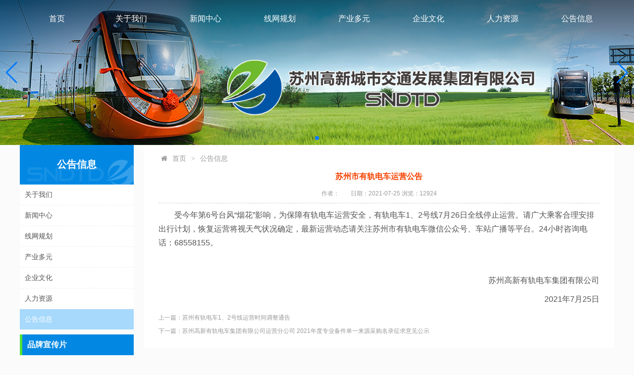

--- FILE ---
content_type: text/html; charset=utf-8
request_url: https://www.sndtd.cn/show/670
body_size: 9437
content:
<!DOCTYPE html
	PUBLIC "-//W3C//DTD XHTML 1.0 Transitional//EN" "http://www.w3.org/TR/xhtml1/DTD/xhtml1-transitional.dtd">
<html xmlns="http://www.w3.org/1999/xhtml">
	<head>
		<meta http-equiv="X-UA-Compatible" content="IE=edge" />
		<meta http-equiv="Content-Type" content="text/html; charset=utf-8" />
		<meta name="viewport" content="width=device-width, initial-scale=1.0,user-scalable=0">
		<meta name="keywords" content="">
		<title>苏州高新城市交通发展集团有限公司</title>
		<link rel="stylesheet" href="/plugins/font-awesome-4.7.0/css/font-awesome.min.css">
		<link rel="stylesheet" href="/plugins/css/swiper.min.css">
		<link rel="stylesheet" href="/plugins/css/css3.css">
		<link type="text/css" rel="stylesheet" href="/Skins/cn/css/style.css" />
		<script type="text/javascript" src="/plugins/common/jquery-3.7.1.min.js"></script>
<script src="/plugins/common/common.js"></script>
		<script src="/plugins/common/swiper.min.js"></script>
		<script type="text/javascript" src="/Skins/cn/js/common.js"></script>
	</head>
<style>
.footWrap .other-link ul li{width:33.33%}
</style>
	<body>
		<div class="banner swiper-container banner-container">
			<div class="swiper-wrapper">
					<div class="swiper-slide">
						<div class="img"><img src="/UploadFile/4671825569945327222.jpg" /></div>
					</div>
			</div>
			<!-- Add Arrows -->
			<div class="swiper-button-next banner-next"></div>
			<div class="swiper-button-prev banner-prev"></div>
			<!-- Add Pagination -->
			<div class="swiper-pagination banner-pagination"></div>
		</div>
		<script>
			var banner = new Swiper('.banner-container', {
				loop: true,
				autoplay: {
					delay: 5000,
					disableOnInteraction: false,
				},
				navigation: {
					nextEl: '.banner-next',
					prevEl: '.banner-prev',
				},
				pagination: {
					el: '.banner-pagination',
				},
			});
		</script>
		<div class="headWrap inhead">
			<div class="lg-container">
				<div class="innav">
					<ul>
						<li><a href="/">首页</a></li>
							<li><a href="/about/list/8">关于我们</a>
								<ul class="level-2  class1">
										<li><a href="/about/list/8">公司简介</a></li>
										<li><a href="/about/list/9">企业架构</a></li>
										<li><a href="/about/list/10">企业荣誉</a></li>
										<li><a href="/about/list/11">大事记</a></li>
								</ul>
							</li>
							<li><a href="/news/list/2">新闻中心</a>
								<ul class="level-2  class2">
										<li><a href="/news/list/82">公司要闻</a></li>
										<li><a href="/news/list/83">媒体关注</a></li>
								</ul>
							</li>
							<li><a href="#">线网规划</a>
								<ul class="level-2  class3">
										<li><a href="/jdjs/list/90">一号线</a></li>
										<li><a href="/line/list/14">二号线</a></li>
										<li><a href="/line/list/15">1号线延伸</a></li>
										<li><a href="/line/list/16">站点查询</a></li>
								</ul>
							</li>
							<li><a href="/cydy/list/118">产业多元</a>
								<ul class="level-2  class118">
										<li><a href="/info/list/153">苏州高新有轨电车集团有限公司</a></li>
										<li><a href="/info/list/127">苏州高新工程建设管理有限公司</a></li>
										<li><a href="/info/list/130">苏州高新检测有限公司</a></li>
										<li><a href="/csyy/list/157">苏州高新城市运营管理有限公司</a></li>
										<li><a href="/jfcy/list/158">苏州高新区交发产业投资发展有限公司</a></li>
								</ul>
							</li>
							<li><a href="/whsc/list/26">企业文化</a>
								<ul class="level-2  class5">
										<li><a href="/whsc/list/26">文化手册</a></li>
										<li><a href="/action/list/27">公司活动</a></li>
										<li><a href="/ygfc/list/28">员工风采</a></li>
										<li><a href="/xgj/list/29">新轨迹</a></li>
										<li><a href="/photo/list/30">摄影大赛</a></li>
								</ul>
							</li>
							<li><a href="/join/list/31">人力资源</a>
								<ul class="level-2  class6">
										<li><a href="/join/list/31">人才招聘</a></li>
										<li><a href="/join/list/32">人才策略</a></li>
								</ul>
							</li>
							<li><a href="/notice/list/7">公告信息</a>
								<ul class="level-2  class7">
								</ul>
							</li>
					</ul>
				</div>
	</div>
				<div class="logo">
					<p><img src="/uploadfile/20210903/6376627382681432919342847.png" title="LOGO2.png" alt="LOGO2.png"/></p>
				</div>
		</div>
<div class="bodyWrap">
<div class="lg-container">
<div class="main_left">
	<div class="menu">
		<span class="cn">公告信息</span><span class="en"></span>
	</div>
	<ul class="left_nav">
			<li class=""><a href="/about/list/8"><span class="cn">关于我们</span><span
						class="en"></span></a></li>
			<li class=""><a href="/news/list/2"><span class="cn">新闻中心</span><span
						class="en"></span></a></li>
			<li class=""><a href="#"><span class="cn">线网规划</span><span
						class="en"></span></a></li>
			<li class=""><a href="/cydy/list/118"><span class="cn">产业多元</span><span
						class="en"></span></a></li>
			<li class=""><a href="/whsc/list/26"><span class="cn">企业文化</span><span
						class="en"></span></a></li>
			<li class=""><a href="/join/list/31"><span class="cn">人力资源</span><span
						class="en"></span></a></li>
			<li class=" act"><a href="/notice/list/7"><span class="cn">公告信息</span><span
						class="en"></span></a></li>
	</ul>
	<div class="left-title">品牌宣传片</div>
	<div class="left-content">
		<img src="/skins/cn/images/video.png" />
	</div>
	<div class="left-title">公司要闻</div>
	<div class="left-content">
		<ul>
						<li>
							<a href="/show/14605">锚定高质量 聚势谋新篇 | 交发集团召开二级公司调研交流会</a>
							<p></p>
							<span>2025-08-14</span>
						</li>
						<li>
							<a href="/show/14588">漫步运河畔，邂逅“公园+”：大运河线性公园服务升级纪实</a>
							<p>自2019年建成以来，大运河线性公园依托8.8公里的水面，将苏州高新区与姑苏区两岸风光紧密相连，编织成一幅徐徐铺展的山水长卷。这里不仅是承载千年运河文化的“景观带”，沿岸古迹静静诉说着往昔繁华；更是市民日常运动生活的”健康带“，晨跑者迎风徐行、骑行者穿梭绿荫、漫步者笑语盈盈，处处跃动着城市蓬勃的生机。</p>
							<span>2025-07-24</span>
						</li>
		</ul>
	</div>
</div>

<div class="main_right">
	<div class="location">
		<span class="fa fa-home"><a href="/">首页</a>><a href="/notice/list/7">公告信息</a></span>
	</div>
	<div class="content">
		<div class="contentHead">
			<h2>苏州市有轨电车运营公告</h2>
			<span>作者：</span><span> 日期：2021-07-25
				浏览：12924</span>
		</div>
		<div class="contentMain">
			<p style="text-indent: 0em;">&nbsp; &nbsp; &nbsp; &nbsp; 受今年第6号台风“烟花”影响，为保障有轨电车运营安全，有轨电车1、2号线7月26日全线停止运营。请广大乘客合理安排出行计划，恢复运营将视天气状况确定，最新运营动态请关注苏州市有轨电车微信公众号、车站广播等平台。24小时咨询电话：68558155。</p><p style="text-indent: 0em;"><br/></p><p style="text-indent: 0em; text-align: right;">苏州高新有轨电车集团有限公司</p><p style="text-indent: 0em; text-align: right;">2021年7月25日</p>
		</div>
		<div class="contentFoot">
			<div class="prev">上一篇：<a href="/show/1972">苏州有轨电车1、2号线运营时间调整通告</a></div>
			<div class="next">下一篇：<a href="/show/669">苏州高新有轨电车集团有限公司运营分公司  2021年度专业备件单一来源采购名录征求意见公示</a></div>
		</div>
	</div>
</div>
</div></div>
<div class="footWrap">
				<div class="other-link">
					<div class="lg-container">
						<ul class="after-c-b">
							<li>
								<a href="/zjdc/list/84">
									走近电车
								</a>
							</li>
							<li>
								<a href="/aqcx/list/85">
									安全出行
								</a>
							</li>
							<li>
								<a href="javascript:;">
									公众号
								</a>
                                                                 <div class="wxewm"><img src="/uploadfile/wxewm.jpg"/></div>
							</li>
							<li style="display:none;">
								<a href="http://weibo.com/p/1006065051712999/home?from=page_100606&mod=TAB#place">
									公司微博
								</a>
							</li>
						</ul>
					</div>
				</div>
				<div class="footer">
					<div class="lg-container">
						<div class="foot-block after-c-b">
							<div class="fb">
								<p>地址：苏州高新区马涧路2000号电车基地</p>
								<p>有轨电车运营热线：051268558155</p>
							</div>
							<div class="fb">
								<p>前台电话：051268558306 </p>
							</div>
							<div class="fb">
								<ul class="fast-link">
									<li>友情链接<span class="fa fa-angle-down" onclick="$(this).toggleClass('fa-angle-up fa-angle-down');$(this).siblings('ul').toggle()"></span>
									<ul>
										<li><a href="http://www.sz-mtr.com/">苏州轨道交通</a></li>
									</ul>
									</li>
								</ul>
							</div>
							<div class="fb">
								<img src="/skins/cn/images/ewm.png"/>
							</div>
						</div>
						<div class="bottom">
							Copyright 2014 苏州高新有轨电车有限公司 版权所有 All Rights Reserved. <a href="https://beian.miit.gov.cn/#/Integrated/index">苏ICP备2021042172号-1</a> 技术支持:朗钧网络
						</div>
					</div>
				</div>
			</div>
	</body>
</html>

--- FILE ---
content_type: text/css
request_url: https://www.sndtd.cn/Skins/cn/css/style.css
body_size: 24754
content:
@charset "utf-8";

/* CSS Document */
html,
body {
	width: 100%;
	background: #fbfbfb;
}

body {
	position: relative;
	font-family: "微软雅黑", Stencil, sans-serif;
	font-size: 14px;
}

* {
	margin: 0;
	padding: 0;
}

a {
	text-decoration: none;
}

ul,
li {
	list-style: none;
}

.f-l {
	float: left;
}

.f-r {
	float: right;
}

.c-b {
	clear: both;
}

.after-c-b:after {
	display: block;
	content: "";
	clear: both;
}

img {
	max-width: 100%
}

.lg-container {
	width: 1200px;
	margin: 0 auto;
	position: relative;
}

.lg-container:after {
	display: block;
	content: "";
	clear: both;
}

.lg-part {
	width: 100vw !important;
	height: 100vh !important;
	position: relative;
}

/**/
.headWrap {
	position: absolute;
	top: 0;
	left: 0;
	z-index: 9;
	width: 100%;
	padding: 20px 0;
}

.head-left {
	float: left;
}
.top-link a{
	display: inline-block;position:relative;
	line-height: 14px;
	padding: 0 10px;
	text-align: center;
	color: #fff;
	border-right: 1px solid rgba(255 255 255/80%);
}
.top-link a:last-child{
	border: 0;
}
.top-link a .img{display:none;width:150px;position:absolute;top:20px;left:0;background:#fff;padding:5px;border-radius:3px;box-shadow:0 3px 6px rgba(0 0 0/18%)}
.top-link a .img img{width:100%}
.top-link a:hover .img{display:block;}


.head-right {
	float: right;
}

.headWrap .date {
	float: left;
	color: #fff;
	margin-right: 20px;
	line-height: 36px;
}

.headWrap .searchBar {
	float: right;
}

.headWrap .searchBar .txt_search {
	float: left;
	width: 200px;
	height: 36px;
	padding: 0 10px;
	color: #fff;
	background: rgba(255 255 255/50%);
	border: 0;
	outline: none;
}

.headWrap .searchBar .btn_search {
	height: 36px;
	padding: 0 10px;
	border: 0;
	outline: none;
	background: #53e235;
	color: #fff;
	cursor: pointer;
}

.logo {
	width: 50%;
	position: absolute;
	top: 120px;
	left: 35%;
	z-index: 9;
}

.banner {
	width: 100%;
}

.nav {
	background: #0288e3;
	height: 50px;
	position: relative;
	z-index: 10;
}

.nav ul {}

.nav ul li {
	float: left;
	width: 12.5%;
	line-height: 50px;
	position: relative;
	transition: all 0.2s;
	font-size: 16px;
}

.nav ul li a {
	display: block;
	text-align: center;
	color: #fff;
}

.nav ul li ul {
	display: none;
	position: absolute;
	background: rgba(2 136 227/90%);
	width: 100%;
}
.nav ul li ul.class118{
width:200%;
}
.nav ul li ul.class118 li a{padding:0 10px;text-align:left;}
.nav ul li ul li {
	float: none;
	width: 100%;
	line-height: 40px;
	font-size: 14px;
}

.nav ul li:hover ul {
	display: block;
}

.nav ul li:hover {
	background: rgba(0 0 0/10%);
}

.nav ul li ul li:hover {
	background: #53E235;
}

.bodyWrap {}

.newsContainer {
	background:#fff  url(../images/newsbg.png) bottom center no-repeat;
}

.newsContainer .lg-container:nth-child(1) {
	box-sizing: border-box;
	background: #fff;
	padding: 20px;
}

.newsContainer .lg-container:nth-child(2) {
	box-sizing: border-box;
	background: #fff;
	padding: 0 20px 20px 20px;
}

.news_left {
	float: left;
	width: 50%;
	padding: 20px;
	box-sizing: border-box;
}

.news-container {
	border: 5px solid #bfe5ff;
	box-sizing: border-box;
}

.news_left .img {
	position: relative;
	min-height: 300px;
	overflow: hidden;
	background: url(/skins/cn/images/kong.png) center no-repeat;
	background-size:cover;
}

.news_left .img img {}

.news_left .img span {
	display: block;
	width: 100%;
	height: 50px;
	line-height: 50px;
	position: absolute;
	bottom: 0;
	left: 0;
	background: rgba(0 0 0/50%);
}

.news_left .img span a {
	display: block;
	padding: 0 10px;
	color: #fff;
	width: 70%;
	white-space: nowrap;
	text-overflow: ellipsis;
	overflow: hidden;
}

.news_left .swiper-pagination.news-pagination.swiper-pagination-bullets {
	bottom: 20px;
	text-align: right;
	box-sizing: border-box;
	width: auto;
	left: 85%;
}

.news_left .swiper-pagination-bullet {
	border-radius: 0;
	background: #fff;
}

.news_right {
	float: right;
	width: 50%;
	padding: 20px;
	box-sizing: border-box;
}

.news_title {
	border-bottom: 1px solid #eee;
}

.news_title span {
	display: block;
	float: left;
	width: 120px;
	line-height: 42px;
	font-size: 16px;
	border-bottom: 2px solid rgba(255 255 255/0%);
	text-align: center;
	color: #0288E3;
	cursor: pointer;
}

.news_title span.act {
	background: #0288E3;
	color: #fff;
	font-weight: bold;
	border-bottom: 2px solid #017dd1;
}

.news_title span:hover {}

.news_title a.more {
	float: right;
	line-height: 44px;
	font-size: 12px;
	color: #999;
}

.news_title a.more:hover {
	color: #0288E3;
}

.newsContent {
	padding: 10px 0;
}

.text-list ul {}

.text-list ul li {
	line-height: 34px;
}

.text-list ul li:after {
	display: block;
	content: "";
	clear: both;
}

.text-list ul li a {
	display: block;
	float: left;
	width: 80%;
	padding-left: 20px;
	color: #535353;
	font-size: 0.9em;
	white-space: nowrap;
	text-overflow: ellipsis;
	overflow: hidden;
	position: relative;
}

.text-list ul li a:before {
	display: block;
	content: "";
	width: 5px;
	height: 5px;
	background: #0288E3;
	position: absolute;
	top: 15px;
	left: 5px;
}

.text-list ul li a:hover {
	color: #0288E3;
}

.text-list ul li p {
	display: none;
}

.text-list ul li span {
	float: right;
	font-size: 12px;
	color: #999;
}

.newsContent ul li:nth-child(1) {
	border-bottom: 1px dashed #eee;
	padding-bottom: 10px;
	margin-bottom: 10px;
}

.newsContent ul li:nth-child(1) a {
	padding-left: 0;
	float: none;
	font-size: 16px;
	font-weight: bold;
}

.newsContent ul li:nth-child(1) a:before {
	display: none;
}

.newsContent ul li:nth-child(1) p {
	display: block;
	font-size: 12px;
	line-height: 1.8;
	color: #999;
	max-height: 42px;
	overflow: hidden;
}

.newsContent ul li:nth-child(1) span {
	display: none;
}

.switch {}

.switch-menu {
	cursor: pointer;
}
.switchMore{
	display: none;
}
.switchBox {
	display: none;
}

.add-container{
	margin-top: -20px;
}
.add {
	padding: 0 20px;
}


.mediaContainer {
	background: #f2fcff;
	padding: 50px 0 30px 0;
}

.media-left {
	float: left;
	width: 46%;
	margin: 0 2%;
	padding: 0;
	box-sizing: border-box;
	background: #fff;
}

.media_title {
	padding-right: 20px;
	border-bottom: 1px solid #f2fcff;
}

.mediaContent {
	padding: 20px;
}

.media-right {
	float: right;
	width: 50%;
	padding: 0 20px;
	box-sizing: border-box;
}

.blockBox {
	display: flex;
	flex-wrap: wrap;
}

.blockBox .block {
	width: 33.33%;
	height: 90px;
	padding: 0 0 20px 20px;
	box-sizing: border-box;
}

.blockBox .block a {
	display: block;
	width: 100%;
	height: 100%;
	background: #fff;
	color: #0288E3;
	font-size: 16px;
	line-height: 70px;
	transition: all 0.2s;
}

.blockBox .block a span {
	display: block;
	float: left;
	width: 50px;
	height: 50px;
	margin: 10px;
	border-radius: 50%;
}

.blockBox .block1 a span {
	background: #f2fcff url(../images/bl1.png) center no-repeat;
}

.blockBox .block2 a span {
	background: #f2fcff url(../images/bl2.png) center no-repeat;
}

.blockBox .block3 a span {
	background: #f2fcff url(../images/bl3.png) center no-repeat;
}

.blockBox .block4 a span {
	background: #f2fcff url(../images/bl4.png) center no-repeat;
}

.blockBox .block5 a span {
	background: #f2fcff url(../images/bl5.png) center no-repeat;
}

.blockBox .block6 a span {
	background: #f2fcff url(../images/bl6.png) center no-repeat;
}

.blockBox .block7 a span {
	background: #f2fcff url(../images/bl7.png) center no-repeat;
}

.blockBox .block8 a span {
	background: #f2fcff url(../images/bl8.png) center no-repeat;
}

.blockBox .block9 a span {
	background: #f2fcff url(../images/bl9.png) center no-repeat;
}

.blockBox .block a:hover {
	background: #0288E3;
	color: #fff;
}

.companyContainer {}

.companyContainer .lg-container {
	background: #fff;
	padding: 40px;
	box-sizing: border-box;
}

.comp-child {
	float: left;
	width: 21%;
	height: 500px;
	margin-right: 4%;
	box-shadow: 0 3px 6px rgba(0 0 0/18%);
	position: relative;
	overflow: hidden;
}

.comp-child .cover {
	background: #fafafa;
	text-align: center;
	width: 100%;
	height: 100%;
	position: absolute;
	top: 0;
	left: 0;
	transition: all 0.2s;
}

.comp-child .cover span {
	display: block;
}

.comp-child .cover .icon {
	width: 100%;
	height: 200px;
}

.comp-child:nth-child(1) .icon {
	background: url(../images/bl10.png) center no-repeat;
}

.comp-child:nth-child(2) .icon {
	background: url(../images/bl11.png) center no-repeat;
}

.comp-child .cover .en {
	padding: 0 50px;
	margin-bottom: 30px;
	font-size: 12px;
	color: #999;
}

.comp-child .cover .cn {
	font-size: 18px;
}

.comp-child .cover .no {
	width: 100%;
	font-size: 14px;
	font-weight: bold;
	color: #ddd;
	position: absolute;
	bottom: 100px;
}

.comp-child .cover .more {
	width: 0;
	height: 0;
	border-top: 20px solid #0288E3;
	border-right: 20px solid transparent;
	position: absolute;
	top: 0;
	left: 0;
}

.comp-child:hover .cover {
	top: -100%;
	left: -100%;
}

.comp-child .cont {
	width: 100%;
	position: absolute;
	bottom: -100%;
	right: -100%;
	transition: all 0.2s;
}

.comp-child .cont-1 {
	height: 50%;
	background: url(../images/cp1.png) center no-repeat;
	background-size: cover;
}

.comp-child .cont-2 {
	height: 50%;
	background: url(../images/cp2.png) center no-repeat;
	background-size: cover;
}

.comp-child .cont-3 {
	height: 100%;
	background: url(../images/cp3.png) center no-repeat;
	background-size: cover;
}

.comp-child:hover .cont-1 {
	bottom: 50%;
	right: 0;
}

.comp-child:hover .cont-2,
.comp-child:hover .cont-3 {
	bottom: 0;
	right: 0;
}

.comp-child .cont a {
	color: #fff;
	display: block;
	text-align: center;
	line-height: 30px;
	font-size: 14px;
	padding: 80px 10px;
}

.comp-child .cont a span {
	display: block;
	font-size: 16px;
}

.comp-child .cont-3 dl {
	color: #fff;
}

.comp-child .cont-3 dl dt {
	height: 130px;
	background: url(../images/con3bg.png) center center no-repeat;
}

.comp-child .cont-3 dl dd {
	line-height: 25px;
}

.comp-child .cont-3 dl dd:nth-child(2) {
	font-size: 16px;
}

.comp-child .cont-3 dl dd:nth-child(2) font {
	font-size: 10px;
}

.comp-child .cont-3 dl dd:nth-child(3) {
	color: #ccc;
}

.comp-child .cont a:hover {
	text-shadow: 0 0 1px #fff, -0 -0 1px #fff;
}

.comp-child:hover .cont:after {
	display: block;
	content: "";
	width: 0;
	height: 0;
	border-bottom: 20px solid #fff;
	border-left: 20px solid transparent;
	position: absolute;
	bottom: 0;
	right: 0;
}


.comp-box {
	float: left;
	width: 50%;
	height: 500px;
	border: 3px solid #0198ff;
	box-sizing: border-box;
}

.comp-box .cover {
	float: left;
	width: 45%;
	height: 100%;
	overflow: hidden;
	background: url(../images/compbg.png) right center no-repeat;
	background-size: cover;
	position: relative;
	text-align: center;
}

.comp-box .cover span {
	display: block;
	color: #fff;
}

.comp-box .cover .icon {
	width: 100%;
	height: 200px;
	background: url(../images/bl12.png) center no-repeat;
}

.comp-box .cover .en {
	padding: 0 50px;
	margin-bottom: 30px;
	font-size: 12px;
}

.comp-box .cover .cn {
	font-size: 18px;
}

.comp-item {
	margin: 0 0 0 45%;
	height: 100%;
}

.comp-item ul {
	height: 100%;
}

.comp-item ul li {
	width: 100%;
	height: 16.66%;
	box-sizing: border-box;
	border-bottom: 1px solid #eee;
	display: table;
}

.comp-item ul li a {
	display: table-cell;
	vertical-align: middle;
	color: #999;
	font-size: 16px;
	text-align: left;
	padding-left: 90px;
	padding-right: 10px;
}

.comp-item ul li a font {
	display: block;
	font-size: 13px;
}

.comp-item ul li:nth-child(1) a {
	background: url(../images/icon1.png) 15px center no-repeat;
}

.comp-item ul li:nth-child(2) a {
	background: url(../images/icon2.png) 15px center no-repeat;
}

.comp-item ul li:nth-child(3) a {
	background: url(../images/icon3.png) 15px center no-repeat;
}

.comp-item ul li:nth-child(4) a {
	background: url(../images/icon4.png) 15px center no-repeat;
}

.comp-item ul li:nth-child(5) a {
	background: url(../images/icon5.png) 15px center no-repeat;
}
.comp-item ul li:nth-child(6) a {
	background: url(../images/icon6.png) 15px center no-repeat;
}


.comp-item ul li a:hover {
	color: #0288E3;
}

.footWrap {}

.footWrap .other-link {
	background: #0083dd;
}

.footWrap .other-link ul {
	padding: 5px 0;
}

.footWrap .other-link ul li {
	float: left;
	width: 25%;
	box-sizing: border-box;
	height: 40px;
	line-height: 40px;
	text-align: center;
	position: relative;
}

.footWrap .other-link ul li a {
	color: #fff;
	font-weight: bold;
	font-size: 16px;
}

.footWrap .other-link ul li:after {
	display: block;
	content: "";
	width: 1px;
	height: 10px;
	background: rgba(255 255 255/50%);
	position: absolute;
	top: 15px;
	right: 0;
}

.footWrap .other-link ul li:nth-child(1) {
	background: url(../images/ft1.png) 28% center no-repeat;
}

.footWrap .other-link ul li:nth-child(2) {
	background: url(../images/ft2.png) 28% center no-repeat;
}

.footWrap .other-link ul li:nth-child(3) {
	background: url(../images/ft3.png) 28% center no-repeat;
}

.footWrap .other-link ul li:nth-child(4) {
	background: url(../images/ft4.png) 28% center no-repeat;
}

.footWrap .other-link ul li:nth-child(4):after {
	display: none;
}
.footWrap .other-link ul li .wxewm{
	display: none;
	position: absolute;
	bottom: 42px;
	padding: 20px;
	box-shadow: 0 3px 6px rgba(0 0 0/18%);
	z-index: 99;
	background: #fff;
}
.footWrap .other-link ul li:hover .wxewm{
	display: block;
}
.footWrap .other-link ul li:hover a{
	text-decoration: underline;
}

.footer {
	background: #006cb6;
}

.foot-block {
	padding: 15px 0;
	display: flex;
	justify-content: space-between;
	align-content: center;
	align-items: center;
}

.foot-block .fb {
	width: 30%;
}

.foot-block .fb p {
	color: #fff;
	line-height: 1.8;
}

.foot-block .fb:nth-child(3) {
	width: 20%;
	position: relative;
}

.fast-link {
	width: 200px;
	margin: 0 auto;
	background: rgba(255 255 255/30%);
}

.fast-link li {
	position: relative;
	width: 100%;
	line-height: 36px;
	color: #fff;
	padding-left: 10px;
	box-sizing: border-box;
}

.fast-link li span {
	display: block;
	width: 36px;
	height: 36px;
	text-align: center;
	line-height: 36px;
	font-size: 2em;
	position: absolute;
	right: 0;
	top: 0;
	background: #6baad4;
	cursor: pointer;
}

.fast-link li span:hover {
	background: #0288E3;
}

.fast-link li ul {
	display: none;
	position: absolute;
	bottom: 36px;
	left: 0;
	width: 100%;
	background: #fff;
	box-shadow: 0 3px 6px rgba(0 0 0/18%);
}

.fast-link li ul.act {
	display: block;
}

.fast-link li ul li {}

.fast-link li ul li a {
	display: block;
	color: #0288E3;
	border-bottom: 1px dashed #eee;
}

.fast-link li ul li:hover {
	background: #f2f2f2;
}

.foot-block .fb:nth-child(4) {
	width: 20%;
	text-align: right;
}

.bottom {
	border-top: 1px solid rgba(255 255 255/50%);
	padding: 10px 0;
	color: #fff;
	text-align: center;
}

.bottom a {
	color: #fff;
	text-decoration: underline;
}

/*内页*/
.inhead{
	min-height: 100px;
	background:linear-gradient(rgba(0 0 0/50%),rgba(0 0 0/0%));
}
.innav{
	
}
.innav ul{
	
}
.innav ul:after{
	display: block;
	content: "";
	clear: both;
}
.innav ul li{
	float: left;
	position: relative;
	font-size: 16px;
	width: 12.5%;
	line-height: 36px;
	
}
.innav ul li a{
	display: block;
	text-align: center;
	color: #fff;
}
.innav ul li ul {
	display: none;
	position: absolute;
	z-index: 10;
	background: rgba(2 136 227/90%);
	width: 100%;
}
.innav ul li ul.class118{width:200%;}
.innav ul li ul.class118 li a{padding:0 10px;text-align:left;}
.innav ul li ul li {
	float: none;
	width: 100%;
	line-height: 40px;
	font-size: 14px;
}

.innav ul li:hover ul {
	display: block;
}

.innav ul li:hover {
	background: rgba(0 0 0/10%);
}

.innav ul li ul li:hover {
	background: #53E235;
}

.main_left{
	width: 230px;
	float: left;
}
.main_left .menu{display:table;
	width: 100%;
	height: 80px;padding:10px;box-sizing:border-box;
	text-align: center;
	color: #fff;
	font-size: 20px;
	font-weight: bold;
	background: #0288e3 url(../images/menubg.png) bottom right no-repeat;
}
.main_left .menu span{
    display: table-cell;
    vertical-align: middle;
}
.main_left .searchKey{
	padding: 10px;
	background: #fff;
	font-size: 16px;
	text-align: center;
}

.main_left .left_nav{
	background: #fff;
}
.main_left .left_nav li{
	line-height: 1.5;
	text-align: left;
	border-bottom: 1px dashed #eee;
}
.main_left .left_nav li:last-child{
	border: 0;
}
.main_left .left_nav li a{
	display: block;padding:10px;
	color: #535353;
	font-size: 14px;
}
.main_left .left_nav li a:hover{
	color: #a6d9fc;
}
.main_left .left_nav li.act a{
color:#fff;background: #a6d9fc;
}

.left-title{
	margin-top: 10px;
	line-height: 42px;
	background: #0288e3;
	color: #fff;
	border-left: 5px solid #53E235;
	padding-left: 10px;
	font-size: 16px;
	font-weight: bold;
}
.left-content{
	background: #fff;
	padding: 10px;
}
.left-content img{
	display: block;
	margin: 5px auto;
	max-width: 100%;
}
.left-content ul{
	
}
.left-content ul li{
	border-bottom: 1px solid #eee;
	margin-bottom: 20px;
}
.left-content ul li a{
	display: block;
	font-size: 16px;
	color: #888;
	margin-bottom: 10px;
	white-space: nowrap;  
	text-overflow:ellipsis; 
	overflow:hidden;
}
.left-content ul li a:hover{
	color: #0288E3;
}
.left-content ul li p{
	font-size: 12px;
	color: #999;
	line-height: 1.5;
	max-height: 54px;
	overflow: hidden;
}
.left-content ul li span{
	display: inline-block;
	background:#fff;
	padding: 0 10px 0 0;
	margin: 10px 0 -8px 0;
	font-size: 10px;
	color: #aaa;
}

.main_right{
	background: #fff;
	float: right;
	width: 950px;
	padding: 10px 20px;
	box-sizing: border-box;
	min-height: 300px;
}
.location{
	padding: 10px 15px;
	color: #999;
}
.location a{margin: 0 10px; color: #999;}
.location a:hover{
	color: #0E37AD;
}

.content{
	padding: 10px;
	color: #535353;
}
.contentMain.single{
	padding: 0 15px;
	line-height: 1.8;
	color: #535353;
}
.contentHead{
	margin-bottom: 10px;
	padding: 0 0 10px 0;
	text-align:center;
	border-bottom: 1px dashed #ccc;
}
.contentHead h2{
	color: #f64100;
	text-align: center;
	font-size: 16px;
	margin-bottom: 15px;
}
.contentHead span{
	color: #999;
	margin: 0 10px;
	font-size: 12px;
}
.contentMain{
	
}
.contentMain p{
	line-height: 1.8;
	margin-bottom: 10px;
	font-size: 16px;
}

.contentMain img,.contentMain video,.contentMain table{
	max-width: 100% !important;
}
.contentFoot{
	font-size: 12px;
	color: #999;
}
.contentFoot .prev,.contentFoot .next{
	padding:5px 0;
}
.contentFoot a{
	color: #999;
}
.contentFoot a:hover{
	color: #0288E3;
}

/**/
.contactForm{
	padding-right: 30px;
	box-sizing: border-box;
}
.contactForm .title{
	margin-bottom: 20px;
}
.contactForm .title span{
	color: #333;
}
.contactForm .title span.cn{
	font-size: 20px;
	font-family: "宋体";
	font-weight: bold;
	margin-right: 10px;
}
.contactForm .title span.en{
	font-size: 14px;
	font-family: arial;
}
.contactForm .title p{
	padding: 0 30px;
	margin: 15px 0;
	color: #666;
	line-height: 1.8;
}
.contactForm .lg-block {
	width: 100%;
	margin-bottom: 15px;
}

.contactForm .lg-block input {
	width: 100%;
	line-height: 36px;
	border-radius: 5px;
	text-indent: 5px;
	outline: none;
	border: 1px solid #f7f7f7;
	background: #f7f7f7;
}

.contactForm .lg-block textarea {
	width: 100%;
	line-height: 20px;
	padding: 10px;
	box-sizing: border-box;
	border: 1px solid #f7f7f7;
	border-radius: 5px;
	outline: none;
	background: #f7f7f7;
}

.contactForm .lg-block input:focus,
.contactForm .lg-block textarea:focus {
	border: 1px solid rgb(0 125 240 / 48%);
	box-shadow: 0 0 6px rgb(0 125 240 / 48%);
}

.contactForm .lg-block button {
	width: 120px;
	height: 36px;
	background: #0083DD;
	color: #fff;
	border: 0;
	outline: none;
	border-radius: 3px;
	margin: 0 auto;
	display: block;
	cursor: pointer;
	transition: all 0.2s;
}

.contactForm .lg-block button:hover {
	background: #7375e3;
}


/*图片放大*/
.pictureShadow{
	display: table;
	width: 100%;
	height: 100%;
	position: fixed;
	top: 0;
	left: 0;
	z-index: 9999;
	background: rgba(0 0 0/68%);
}
.pictureShadow .fa-close{
	display: block;
	position: absolute;
	top: 10px;
	right: 10px;
	font-size: 2em;
	color: #fff;
	cursor:pointer;
}
.pictureBox{
	display: table-cell;
	vertical-align: middle;
	text-align: center;
}
.pictureBox img{
	max-width: 100%;
	max-height: 100%;
}

/*文字列表*/
.base_TextList{
	
}
.base_TextList ul{
	
}
.base_TextList ul li{
	padding: 10px 0;
	margin-bottom: 10px;
	border-bottom: 1px dashed #eee;
}
.base_TextList ul li dl{
	float: left;
	display: inline-block;
	color: #fff;
	font-size: 12px;
}
.base_TextList ul li dl dt{
	float: left;
	padding: 3px 10px;
	background: #0288E3;
}
.base_TextList ul li dl dd{
	float: left;
	padding: 3px 6px;
	background: #53E235;
}
.base_TextList ul li a{
	display: block;
	margin: 0 0 10px 110px;
	font-size: 16px;
	font-weight: bold;
	color: #333;
	white-space: nowrap;  
	text-overflow:ellipsis; 
	overflow:hidden;
}
.base_TextList ul li p{
	font-size: 14px;
	color: #999;
	line-height: 1.5;
	max-height: 40px;
	overflow: hidden;
}

/*图文列表*/
.base_PicTextList{
	
}
.base_PicTextList ul{
	
}
.base_PicTextList ul li{
	margin-bottom: 20px;
}
.base_PicTextList ul li:after{
	display: block;
	content: "";
	clear: both;
}
.base_PicTextList ul li .img{
	float:left;
	width: 250px;
	height: 150px;
	overflow: hidden;
}
.base_PicTextList ul li .text{
	margin: 0 0 0 280px;
	height: 150px;
	border-bottom: 1px dashed #eee;
}
.base_PicTextList ul li .text a{
	display: block;
	margin-bottom: 10px;
	padding-left: 10px;
	border-left: 4px solid #999;
	font-size: 18px;
	font-weight: bold;
	line-height: 1;
	color: #333;
	white-space: nowrap;  
	text-overflow:ellipsis;
	overflow:hidden;
}
.base_PicTextList ul li .text a:hover{
	border-left: 4px solid #BFE5FF;
	color: #0288E3;
}
.base_PicTextList ul li .text p{
	color: #999;
	line-height: 1.5;
	max-height: 63px;
	overflow: hidden;
	margin-bottom: 10px;
}
.base_PicTextList ul li .text span{
	display: block;
	font-size: 12px;
	color: #999;
}

/*图片列表*/
.base_PicList{
	
}
.base_PicList ul:after{
	display: block;
	content: "";
	clear: both;
}
.base_PicList ul li {
	float: left;
	width: 30%;
	margin: 15px 1.5%;
	border: 2px solid #eee;
	box-sizing: border-box;
}
.base_PicList ul li .img{
	width: 100%;
	height: 180px;
	overflow: hidden;
}
.base_PicList ul li .img a{
	display: block;
	width: 100%;
	height: 100%;
	transition: all 0.2s;
}
.base_PicList ul li .text{
	text-align: center;
}
.base_PicList ul li .text a{
	display: block;
	padding: 10px 0;
	color: #333;
	background: #f9f9f9;
}
.base_PicList ul li:hover{
	border: 2px solid #0288E3;
}
.base_PicList ul li:hover .img a{
	transform: scale(1.1);
}
.base_PicList ul li:hover .text a{
	background: #0288E3;
	color: #fff;
}


/**/
.base_Class_List{
	
}
.base_Class_title{
	background: #f9f9f9;
	line-height: 36px;
}
.base_Class_title:after{
	display: block;
	content: "";
	clear: both;
}
.base_Class_title span{
	display:block;
	float: left;
	padding: 10px;
	font-size: 20px;
	color: #0188E2;
	font-weight: bold;
}
.base_Class_title a{
	display: block;
	float: right;
	padding: 10px;
	color: #999;
}
.base_Class_title a:hover{
	color: #0188E2;
}

.base_Class_List .base_TextList,.base_Class_List .base_PicList,.base_Class_List .base_PicTextList{
padding:10px;
}

/*page*/
.Pager {
	padding: 10px 0;
}

.Pager:after {
	content: "";
	clear: both;
	display: block;
}

.Pager a,
.Pager span {
	display: inline-block;
	float: left;
	border: 1px solid #ddd;
	border-radius: 3px;
	margin: 3px 3px;
	line-height: 30px;
	color: #333;
	text-align: center;
}

.Pager a {
	width: 30px;
	height: 30px;
}

.Pager span {
	padding: 0 10px;
}

.Pager a.fa {
	padding: 0 10px;
}

.Pager a.act {
	background: #0288E3;
	color: #fff;
	font-weight: bold;
}
.Pager a.lock{
	color: #999;
	background: #f9f9f9;
}
.Pager a.lock:hover{
	color: #999;
	cursor: auto;
}
.Pager a:hover {
	color: #0288E3;
	background: #f9f9f9;
}

.Pager a.act:hover {
	background: #0288E3;
	color: #fff;
	cursor: text;
}

.Pager a.fa.lcok {
	color: #ccc;
	background: #fff;
	cursor: text;
}


--- FILE ---
content_type: application/javascript
request_url: https://www.sndtd.cn/plugins/common/common.js
body_size: 70690
content:


///动态加载页面数据至主体
function loadTpl(d) {
    $("#edui_fixedlayer").remove();
    $.ajax({
        url: d.url,
        type: "Get",
        success: function (data) {
            var json = lg.convert.toJson(data, false)
            if (!json) {
                if (d.callback != undefined && typeof (d.callback) == "function") {
                    d.callback(data)
                } else {
                    $(d.target).html(data).show().siblings(".ifm").hide();
                }
                if (d.target == "#mainBody") {
                    $("#floatBody").html("");
                }
            }
            else {
                layer.msg(json.msg, {icon:2}) 
            } 
        },
        error: function (err) {
            layer.msg(err.responseText)
        }
    });

}
/*弹窗*/
function appendPopup(title, titleBgcolor, content) {
    var nr = "<div class='popup'><div class='popupBox'><div id='popupTitle' class='" + titleBgcolor + "'>" + title + "<span class='close' onclick='removePopup();'></span></div><div class='popupContent'>" + content + "</div></div></div>"
    $("body").append(nr);
}
function removePopup() {
    $(".popup").remove();
}

function fileUpload(formData, callback) {
    $.ajax({
        url: "/UserAPi/ApplyFileUp",
        type: "POST",
        data: formData,                    /**
                    *必须false才会自动加上正确的Content-Type                    */
        contentType: false,                    /**
                    * 必须false才会避开jQuery对 formdata 的默认处理
                    * XMLHttpRequest会对 formdata 进行正确的处理                    */
        dataType: "json",
        success: function (data) {
            if (typeof (callback) == "function") {
                callback(true, data);
            }
        },
        error: function (err) {
            callback(false, err.responseText)
            // alert("上传失败！");
            //  $("#imgWait").hide();
        }
    });
}

function LgFileUp(d) {
    $.ajax({
        url: d.url,
        type: "POST",
        data: d.data,                    /**
                    *必须false才会自动加上正确的Content-Type                    */
        contentType: false,                    /**
                    * 必须false才会避开jQuery对 formdata 的默认处理
                    * XMLHttpRequest会对 formdata 进行正确的处理                    */
        processData: false,
        dataType: "json",
        success: function (data) {
            if (typeof (d.callback) == "function") {
                d.callback(true, data);
            }
        },
        error: function (err) {
            d.callback(false, err.responseText)
            // alert("上传失败！");
            //  $("#imgWait").hide();
        }
    });
}
function LoadFile(url) {
    if (layer != undefined) {
       var box=layer.open({
            type: 2,
            title: '下载处理中....',
            closeBtn: 0, //不显示关闭按钮
            shade: [0],
            area: ['300px', '200px'],
            time:30000,
            content: [url, 'no'] //iframe的url，no代表不显示滚动条
            , btn: ['下载已完成', '取消下载'] //只是为了演示
            , yes: function () {
                layer.close(box);
            }
            , btn2: function () {
                layer.close(box);
            }
        });
    } else {
        console.error("下载脚本依赖layer插件，请先加载layer插件库!")
    }
}

//弹出层
$(function () {
    $(".lgMsgBox").click(function () {
        var msg = $(this).data("msg");
        Messager.tips(msg)
    })

    $(".lg-msg-iframe").click(function () {
        var d = "";
        var str = ($(this).data("d")).split(',')
        for (i = 0; i < str.length; i++) {
            var temp = str[i].split(':');
            d += "\"" + temp[0] + "\":" + "\"" + temp[1] + "\","
        }
        d = d.substring(0, d.length - 1)
        d = "{" + d + "}";
        d = JSON.parse(d)
        Messager.iframe(d.src, d.w, d.h)
    })
})

var Messager = {
    tips: function (msg) {
        Messager.CloseAll();
        var html = "<div id=\"msgbox\"><p class=\"msg msg-tips\">" + msg + "</p></div>";
        $("body").append(html);
        tot = setTimeout(function () { document.getElementById("msgbox").remove() }, 2000);
        $("#msgbox").css({ "margin-top": -($("#msgbox").height()) / 2 + "px", "margin-left": -($("#msgbox").width()) / 2 + "px" });
    },
    tipsAndJump: function (msg, url) {
        var html = "<div id=\"msgbox\"><p class=\"msg msg-tips\">" + msg + "</p></div>";
        $("body").append(html);
        tot = setTimeout(function () { window.location.href = url }, 1000)
    },
    iframe: function (url, width, height) {
        var html = "<div id=\"mask\" class=\"msgbox\"></div><div class=\"popupBox\" style=\"width:@width;height:@height;top:@top;left:@left\"><div id=\"boxTitle\" class=\"title\">添加收藏<span class=\"clo\">X</span></div><iframe src=\"@url\"></iframe><script>$(\".title span.clo\").click(function(){$(\"#mask\").remove();$(\".popupBox\").remove();})</script></div>"
        html = html.replace("@width", width + "px")
        html = html.replace("@height", height + "px")
        html = html.replace("@top", (wh - height) / 2 + "px")
        html = html.replace("@left", (ww - width) / 2 + "px")
        html = html.replace("@url", url)
        $("body").append(html);
    },
    CloseAll: function () {
        clearTimeout(tot)
        $("#msgbox").remove();
    }
}

var lgtpl = {
    tpls: new Array(),
    initTpl: function () {
        //var i = lgtpl.tpls.length - 1;
        $(".lgtpl").each(function () {
            lgtpl.tpls.push({ "tpl": $(this).html(), "target": $(this).data("target") });
            // i++;
        })
        $(".lgtpl").remove();
    },
    getTpl: function (t) {//根据选择器从模版容器中取出模版源码并返回
        var html = "";
        for (var i = 0; i < lgtpl.tpls.length; i++) {
            var p = lgtpl.tpls[i]
            if (p.target == t) {
                html = p.tpl;
            }
        }
        return html;
    },
    getDataTpl: function (d, t) {//获取数据加载后的模版
        var tpl = lgtpl.getTpl(t);
        if (/{#for/g.test(tpl)) {
            tpl = lgtpl.processFor(d, tpl)
        }
        return tpl;

    },
    render: function (d, t) {
        if ($(t).length <= 0) { return }
        var tpl = lgtpl.getTpl(t);
        if (/{#for/g.test(tpl)) {
            tpl = lgtpl.processFor(d, tpl)
        }
        $(t).html(tpl)

    },
    renderItem: function (d, t) {
        if ($(t).length <= 0) { return }
        var html = "";
        for (var i = 0; i < lgtpl.tpls.length; i++) {
            var p = lgtpl.tpls[i]
            if (p.target == t) {
                html = p.tpl;
            }
        }
        t = $(t);
        var item = html.match(/{@d\.(\w.+?)}/g);//接口返回的对像中的list
        for (var i = 0; i < item.length; i++) {
            var key = item[i].replace(/{@d\.(\w.+?)}/g, "$1")
            html = html.replace(item[i], d[key])
        }
        t.html("").html(html);
    },
    renderList: function (d, t) {//取模版源码，正则找出源码中的关键词，用关键词读取list中对应名称的属性值替换之
        if ($(t).length <= 0) { return }
        var tpl = "";
        for (var i = 0; i < lgtpl.tpls.length; i++) {
            var p = lgtpl.tpls[i]
            if (p.target == t) {
                tpl = p.tpl;
            }
        }
        t = $(t);
        var list = tpl.match(/{@list\.(\w.+?)}/g);//接口返回的对像
        var html = "";
        for (var i = 0; i < d.length; i++) {
            var data = d[i];
            html += tpl;
            for (var j = 0; j < list.length; j++) {
                var key = list[j].replace(/{@list\.(\w.+?)}/g, "$1")
                html = html.replace(list[j], data[key])
            }
        }
        t.html("").html(html);
    },
    processFor: function (d, tpl) {//d为数据源，t为待处理的tpl
        var regx = /({#for:data=")(.+)"}([\s\S]*)({#endfor})/g
        var _forStr = (tpl.match(regx))[0];
        var _tpl = _forStr.replace(regx, "$3")
        var _dataStr = _forStr.replace(regx, "$2")
        var _data = eval(_dataStr)
        var _listParam = _tpl.match(/{@list\.(\w.+?)}/g)
        var _html = "";
        for (var i = 0; i < _data.length; i++) {
            _html += _tpl;
            var list = _data[i];
            for (var j = 0; j < _listParam.length; j++) {
                var key = _listParam[j].replace(/{@list\.(\w.+?)}/g, "$1")
                _html = _html.replace(_listParam[j], list[key])
            }
        }
        tpl = tpl.replace(regx, _html)
        return tpl
    }
}

var LgForm = {
    data: {},
    errors: 0,
    render: function (d) {
        //清作所有已渲染的效果，避免重复渲染
        $(".renderItem").remove();
        var t = d.target;
        //渲染select
        if ($(t + " select").length > 0) {
            $(t + " select").each(function () {
                var select = "<div class=\"renderSelect renderItem\" data-for=\"" + $(this).attr("name") + "\" ><ul>";
                $(this).find("option").each(function () {
                    select += "<li data-val=\"" + $(this).val() + "\">" + $(this).text() + "</li>"
                })
                select += "</ul></div>";
                $(this).hide().after(select)
            })
            //添加事件
            $(t).on("click", ".renderSelect li", function () {
                var select = $(this).parents(".renderSelect").prev("select");
                select.find("option[value=" + $(this).data("val") + "]").prop("selected", "selected");
                $(this).addClass("selected").siblings("li").removeClass("selected")
            })
        }

        // 渲染单选框
        if ($(t + " input[type=radio]").length > 0) {
            $(t + " input[type=radio]").each(function () {
                var radio = "<div class=\"renderRadio rendetItem\" data-for=\"" + $(this).attr("name") + "\" data-val=\"" + $(this).val() + "\"><i></i><span>" + $(this).attr("title") + "</span></div>";
                $(this).hide().after(radio);
            })
            //绑定事件
            $(t).on("click", ".renderRadio", function () {
                var val = $(this).data("val");
                $(this).prev("input[type=radio]").prop("checked", "checked")
            })
        }
    },
    getData: function (d) {
        var t = $(d.target);

    },
    validate: function (d) {
        var that = this;
        $(".lg-form-reg").removeClass("reg-error");
        this.errors = 0;
        $(d.target + " .lg-form-reg").each(function (i) {
            var value = undefined, reg = $(this).data("reg");
            switch (this.nodeName.toLowerCase()) {
                case "select":
                    value = $(this).find("option:selected").val();
                    break;
                case "input":
                    value = $(this).val();
                    break;
            }
            reg = reg.split("|")
            for (var i = 0; i < reg.length; i++) {
                var b = LgRegx.test({
                    reg: reg[i],
                    val: value,
                    msg: ""
                })
                console.log(b);
                if (!b.state) {
                    that.errors++;
                    $(this).addClass("reg-error");
                    if (typeof (d.fail) == "function") {
                        d.fail(this, b);
                    }
                    return false;
                }
            }

        })
    }
}

function Area() {
    this.province = "";
    this.city = "";
    this.district = "";
    this.addr = "";
    this.target = null;
    this.name = "";
    this.formVal = "";
    this.textValide = 0;
}

Area.prototype.getFullName = function () {
    var text = "";
    if (this.province != undefined && this.province != "") {
        text += this.province;
        if (this.city != undefined && this.city != "") {
            text += "/" + this.city;
            if (this.district != undefined && this.district != "") {
                text += "/" + this.district;
            }
        }
    }
    if (this.addr != undefined && this.addr != "") {
        text += "~" + this.addr
    }
    return text;
}
Area.prototype.setDataFromOptin = function () {
    this.province = $(this.target).find("select.province option:selected").text();
    this.city = $(this.target).find("select.city option:selected").text();
    this.district = $(this.target).find("select.district option:selected").text();
    this.addr = $(this.target).find("input.lg-area-text").val();
    this.autoSetFormData();
}
Area.prototype.autoSetFormData = function () {
    var value = this.getFullName();
    $(this.target).siblings("input[name=" + this.name + "]").val(value).blur();
}
Area.prototype.formatFormVal = function () {
    var i = this.formVal.indexOf("~");
    var arr = [];
    if (i > -1) {
        this.addr = this.formVal.substring(i + 1)
        arr = this.formVal.substring(0, i).split("/");;  
    } else {
        arr = this.formVal.split("/");       
    }
    if (arr.length >= 1) {
        this.province = arr[0]
    }
    if (arr.length >= 2) {
        this.city = arr[1]
    }
    if (arr.length == 3) {
        this.district = arr[2]
    }
}

var CityMap = {
    config: {
        areas: [],
        url: "",
        onFormChange: null,
        onSelect: null
    },
    Init: function (d) {
        //初始化数据,隐藏原input框并获取参数和数据，封装在area中，如果文本框中有数据则将其拆分给省市区，详细地址对应属性存储
        //数据初始化完成后，添加事件兼听
        if (d.areas != undefined && d.areas != null && d.areas.length > 0) { this.config.areas = d.areas };
        if (d.url != undefined && d.url != null && d.url != "") { this.config.url = d.url };
        if (d.onFormChange != undefined && d.onFormChange != null && typeof (d.onFormChange) == "function") { this.config.onFormChange = d.onFormChange };
        if (d.onSelect != undefined && d.onSelect != null && typeof (d.onSelect) == "function") { this.config.onSelect = d.onSelect }
        var that = this;
        $(".lg-form-area").each(function () {
            var name = $(this).attr("name");
            var val = $(this).val();
            var valide = $(this).data("valide")
            $(this).hide().after("<div data-name=\"" + name + "\" class=\"lg-inline selectBox citymap\"></div>");
            var area = new Area();
            area.name = name;
            area.formVal = val;
            area.textValide = valide;
            area.target = $(this).next(".citymap");
            if (val != undefined && val != null && val != "") {
                area.formatFormVal();
            }
            that.config.areas.push(area);
        })
        this.InitEvent();
    },
    InitEvent: function () {
        var that = this;
        $(document).ready(function () {
            $(".lg-form").on("change", ".lg-area-select", function (e) {
                var box = $(this).parent(".selectItem");
                var depth = parseInt($(this).data("depth"));
                box.nextAll().remove();
                var id = $(this).find("option:selected").val();
                if (id == "") {
                    return;
                }
                var text = $(this).find("option:selected").text();
                that.RenderViewData(box.parent(".citymap").data("name"));
                AjaxData({
                    url: that.config.url,
                    type: "get",
                    data: { psn: id },
                    callback: function (b, d) {
                        if (d.code == 0 && d.data != null && d.data.length > 0) {
                            that.Append(depth, d.data, box)
                        } else {
                            that.Append(3, null, box)
                        }
                    }
                })
            })
            $(".lg-form").on("keyup blur change", "input.lg-area-text", function (e) {
                var box = $(this).parent(".selectItem");
                that.RenderViewData(box.parent(".citymap").data("name"));
            })
            $(".lg-form").on("keydown", "input.lg-form-area", function (e) {
                return false;
            });
            $(".lg-form").on("focus", "input.lg-form-area", function (e) {
                $(this).siblings(".citymap").show().removeClass("hide");
            })
        })


    },
    render: function () {
        var that = this;
        this.GetData({
            psn: 0,
            callback: function (b, d) {
                if (d.code == 0) {
                    var html = "<div class=\"lg-form-inline selectItem\">"
                    html += "<select class=\"lg-select city-select province lg-form-reg lg-area-select\" data-reg=\"required\" data-depth=\"1\">"
                    html += "<option value=\"\">=====请选择省=====</option>"
                    for (var i in d.data) {
                        html += "<option class=\"insert\" value=\"" + d.data[i].SN + "\">" + d.data[i].Description + "</option>"
                    }
                    html += "</select>"
                    html += "</div>"
                    $(".citymap").each(function () {
                        $(this).append(html)
                    })
                    that.renderProvince();
                }
            }
        })
    },
    renderProvince: function () {
        var that = this;
        for (var i = 0; i < this.config.areas.length; i++) {
            var area = this.config.areas[i];
            if (area.province != "") {
                $(area.target).find("select.province option").each(function () {
                    if ($(this).text() == area.province) {
                        $(this).prop("selected", true);
                        if (area.city != "") {
                            that.renderCity(area, $(this).val());
                        }
                    }
                })
            }
        }
    },
    renderCity: function (area, psn) {
        var that = this;
        that.GetData({
            psn: psn,
            callback: function (b, d) {
                if (b) {
                    if (d.code == 0) {
                        var sn = null;
                        var data=d.data
                        html = "<div class=\"lg-form-inline selectItem\" >";
                        html += "<select class=\"lg-select city-select city lg-form-reg lg-area-select\" data-reg=\"required\" data-depth=\"2\">";
                        html += "<option value=\"\">=====请选择城市=====</option>";
                        for (var i in data) {
                            if (area.city == data[i].Description) {
                                sn = data[i].SN;
                                html += "<option class=\"insert\" selected=\"selected\" value=\"" + data[i].SN + "\">" + data[i].Description + "</option>";
                            } else {
                                html += "<option class=\"insert\" value=\"" + data[i].SN + "\">" + data[i].Description + "</option>";
                            }
                        }
                        html += "</select>";
                        html += "</div>";
                        $(area.target).append(html);
                        if (area.district != "") {
                            that.renderDistrict(area, sn)
                        }
                    }
                }
            }
        })
    },
    renderDistrict: function (area,psn) {
        var that = this;
        that.GetData({
            psn: psn,
            callback: function (b, d) {
                if (b) {
                    if (d.code == 0) {
                        var data = d.data
                        html = "<div class=\"lg-form-inline selectItem\" >";
                        html += "<select class=\"lg-select city-select district lg-form-reg lg-area-select\" data-reg=\"required\" data-depth=\"3\">";
                        html += "<option value=\"\">=====请选择县区=====</option>";
                        for (var i in data) {
                            if (area.district == data[i].Description) {
                               
                                html += "<option class=\"insert\" selected=\"selected\" value=\"" + data[i].SN + "\">" + data[i].Description + "</option>";
                            } else {
                                html += "<option class=\"insert\" value=\"" + data[i].SN + "\">" + data[i].Description + "</option>";
                            }
                        }
                        html += "</select>";
                        html += "</div>";
                        $(area.target).append(html);
                        if (area.addr != "") {
                            that.renderAddr(area)
                        }
                    }
                }
            }
        })
    },
    renderAddr: function (area) {
        if (area.textValide == 1) {
            html = "<div class=\"lg-form-inline selectItem\">"
            html += "<input type=\"text\" class=\"lg-type-text lg-input lg-area-text\" placeholder=\"请填写详细地址\" value=\"" + area.addr + "\">"
            html += "</div>"
            $(area.target).append(html);
        } else if (area.textValide == 2) {
            html = "<div class=\"lg-form-inline selectItem\">"
            html += "<input type=\"text\" class=\"lg-type-text lg-input lg-area-text lg-form-reg\" data-reg=\"required\" placeholder=\"请填写详细地址\" value=\"" + area.addr + "\">"
            html += "</div>"
            $(area.target).append(html);
        }
    },
    
    GetData: function (d) {
        $.ajax({
            //要用post方式      
            type: "get",
            //方法所在页面和方法名      
            url: this.config.url,
            // contentType: "application/json; charset=utf-8",
            dataType: "json",
            data: { psn: d.psn },
            beforeSend: function () {
                if (typeof (d.beforeSend) == "function") {
                    d.beforeSend();
                }
            },
            success: function (data) {
                if (typeof (d.callback == "function")) {
                    d.callback(true, data)
                }
            },
            error: function (err) {
                if (typeof (d.callback == "function")) {
                    d.callback(false, err.responseText)
                }
            }
        });
    },
    
    Append: function (depth, data, target) {
        var html = "";
        switch (depth) {
            case 1:
                html = "<div class=\"lg-form-inline selectItem\" >"
                html += "<select class=\"lg-select city-select city lg-form-reg lg-area-select\" data-reg=\"required\" data-depth=\"2\">"
                html += "<option value=\"\">=====请选择城市=====</option>"
                for (var i in data) {
                    html += "<option class=\"insert\" value=\"" + data[i].SN + "\">" + data[i].Description + "</option>"
                }
                html += "</select>"
                html += "</div>"
                break;
            case 2:
                html = "<div class=\"lg-form-inline selectItem\">"
                html += "<select class=\"lg-select city-select district lg-form-reg lg-area-select\" data-reg=\"required\" data-depth=\"3\">"
                html += "<option value=\"\">=====请选择县区=====</option>"
                for (var i in data) {
                    html += "<option class=\"insert\" value=\"" + data[i].SN + "\">" + data[i].Description + "</option>"
                }
                html += "</select>"
                html += "</div>"
                break;
            case 3:
                //html = "<div class=\"lg-form-inline selectItem\">"
                //html += "<input type=\"text\" class=\"lg-type-text lg-input lg-area-text\" placeholder=\"请填写详细地址\">"
                //html += "</div>"
                break;
        }
        target.after(html)
    },
    DateToForm: function () {
        for (var i = 0; i < this.config.areas.length; i++) {
            var area = this.config.areas[i];
            area.autoSetFormData();
        }
    },
    RenderViewData: function (name) {
        for (var i = 0; i < this.config.areas.length; i++) {
            var area = this.config.areas[i];
            if (area.name == name) {
                area.setDataFromOptin();
                if (typeof (this.config.onFormChange) == "function") {
                    this.config.onFormChange(area);
                }
            }
        }
    },
    SetAreaData: function (arr) {
        
    },
}


function loadUeditor(e) {
    ue = UE.getEditor('editor', {
        toolbars: [
            [
                //'anchor', //锚点
                // 'undo', //撤销
                // 'redo', //重做
                'source', //源代码
                'bold', //加粗
                'italic', //斜体
                'underline', //下划线
                'strikethrough', //删除线
                'subscript', //下标
                // 'fontborder', //字符边框
                'superscript', //上标
                //  'formatmatch', //格式刷

                'blockquote', //引用
                'pasteplain', //纯文本粘贴模式
                //   'selectall', //全选
                //    'print', //打印
                'preview', //预览
                'horizontal', //分隔线
                'removeformat', //清除格式
                'indent', //首行缩进
                'justifyleft', //居左对齐
                'justifyright', //居右对齐
                'justifycenter', //居中对齐
                'justifyjustify', //两端对齐
                'forecolor', //字体颜色
                'backcolor', //背景色
                'insertorderedlist', //有序列表
                'insertunorderedlist', //无序列表
                //   'time', //时间
                // 'date', //日期

                //   'insertrow', //前插入行
                //  'insertcol', //前插入列
                //   'mergeright', //右合并单元格
                //    'mergedown', //下合并单元格
                //     'devarerow', //删除行
                //    'devarecol', //删除列
                //     'splittorows', //拆分成行
                //     'splittocols', //拆分成列
                //     'splittocells', //完全拆分单元格
                //    'devarecaption', //删除表格标题
                //     'inserttitle', //插入标题
                //     'mergecells', //合并多个单元格
                //       'devaretable', //删除表格
                //       'cleardoc', //清空文档
                //       'insertparagraphbeforetable', //"表格前插入行"
                'snapscreen', //截图
                'scrawl', //涂鸦
                'insertcode', //代码语言
                'fontfamily', //字体
                'fontsize', //字号
                'paragraph', //段落格式

                'simpleupload', //单图上传
                'insertimage', //多图上传
                'insertvideo', //视频
                'music', //音乐
                'attachment', //附件
                //   'edittable', //表格属性
                //   'edittd', //单元格属性
                'link', //超链接
                'unlink', //取消链接
                'emotion', //表情
                'spechars', //特殊字符
                //   'searchreplace', //查询替换
                //    'map', //Baidu地图
                //     'gmap', //Google地图  
                //    'help', //帮助
                'fullscreen', //全屏
                //   'directionalityltr', //从左向右输入
                //    'directionalityrtl', //从右向左输入
                //    'rowspacingtop', //段前距
                //    'rowspacingbottom', //段后距
                //     'pagebreak', //分页
                //    'insertframe', //插入Iframe
                //       'imagenone', //默认
                //       'imageleft', //左浮动
                //     'imageright', //右浮动 
                //      'imagecenter', //居中
                //      'wordimage', //图片转存
                //       'lineheight', //行间距
                //      'edittip ', //编辑提示
                //       'customstyle', //自定义标题
                //      'autotypeset', //自动排版
                //       'webapp', //百度应用
                //        'touppercase', //字母大写
                //       'tolowercase', //字母小写
                //        'background', //背景
                //         'template', //模板
                'inserttable', //插入表格
                //           'drafts', // 从草稿箱加载
                //         'charts', // 图表
            ]
        ]
    });
}


//延迟加载

var lazyLoad = {
    lazyParam: {
        where: {},
        page: 0,//页码
        limit: 15,//每页数量
        cols: 4,//列数
        state: true,
        loadtype: "button"
    },
    lazyInit: function (d) {
        //初始化参数
        if (d != undefined) {
            this.lazyParam.where = d.where;
            this.lazyParam.limit = d.limit;
            this.lazyParam.cols = d.cols;
            this.lazyParam.loadtype = d.loadtype;
        }
        //渲染容器
        for (i = 0; i < this.lazyParam.cols; i++) {
            $(".lazyLoad").append("<ul class=\"lazywrap\"></ul>");
        }
        //获取第一页数据
        this.initEvent();
        this.getData();

    },
    initEvent: function () {
        var that = this;
        if (this.lazyParam.loadtype == "scroll") {
            $(window).bind("scroll", function () {
                if (that.lazyParam.state) {
                    var wh = $(window).height();
                    var st = $(window).scrollTop();
                    var bh = $(document).height();
                    if ((bh - st - wh) < 200) {
                        that.getData();
                    }
                }
            });
        } else if (this.lazyParam.loadtype == "scroll") {
            $(".lazyLoad .load").unbind("click").bind("click", function () {
                if (this.lazyParam.state) {
                    that.getData();
                }
            })
        }
    },
    getData: function () {
        var that = this;
        this.lazyParam.state = false;
        var data = this.lazyParam.where;
        data.page = this.lazyParam.page + 1;
        data.limit = this.lazyParam.limit;
        AjaxData({
            url: "/api/UserDataHandler.ashx",
            type: "get",
            data: data,
            callback: function (b, d) {
                if (b) {
                    if (d.code == 0 && d.data.length > 0) {//有数据才插入
                        that.lazyParam.page++;
                        for (i = 0; i < d.data.length; i++) {
                            var min = $(".lazyLoad ul").eq(0).innerHeight(); var index = 0
                            $(".lazyLoad ul").each(function () {
                                if ($(this).innerHeight() < min) {
                                    min = $(this).innerHeight();
                                    index = $(this).index();
                                }
                            })
                            var li = "<li class=\"loading\">" +
                                "<div class=\"img\"><img src=\"" + d.data[i].ImageUrl + "\"></div>" +
                                "<span class=\"fa fa-calendar\"> " + d.data[i].AddTime.replace(/(\w.+)T(\w.+)(\.\w.+)?/g, "$1") + "</span>" +
                                "<a href=\"" + d.data[i].LinkUrl + "\" class=\"tittle\">" + d.data[i].Title + "</a></li>"
                            $(".lazyLoad ul").eq(index).append(li);
                        }
                        that.lazyParam.state = true;
                    } else {
                        alert("没有更多的数据了！");
                    }

                }
            }
        })
    }
}

//像册
var Photos = {
    params: {
        "imgs": [],
        "btPrev": ".btn-PicLeft",
        "btNext": ".btn-PicRight",
        "splitKey": "|",
        "step": 126
    },
    init: function (d) {
        this.params.splitKey = d.splitKey;
        this.params.imgs = d.imgs.split(this.params.splitKey);
        this.params.step = d.step;
        this.render();
        this.initEvent();
    },
    render: function () {
        var html = "<div class=\"PictureShowBox LgPhotos\" style=\"display: block; \">" +
            "<div class=\"PictureShow\">" +
            "<span class=\"close fa fa-window-close-o\" onclick=\"$('.LgPhotos').remove();\"></span>" +
            "<div class=\"PicShow\"><img src=\"\" alt=\"\" title=\"\"></div>" +
            "<div class=\"PicList\">" +
            "<ul style=\"margin-top:0px;\">";
        for (i = 0; i < this.params.imgs.length; i++) {
            html += "<li class=\"pic\"><img src=\"" + this.params.imgs[i] + "\"></li>"
        }
        html += "</ul></div><div class=\"c-b\"></div>" +
            "<span class=\"btn-PicLeft fa fa-angle-up\"></span>" +
            "<span class=\"btn-PicRight fa fa-angle-down\"></span>" +
            "</div></div>";
        $("body").append(html);
        $(".PicList ul li").eq(0).addClass("act").click();
    },
    initEvent: function () {
        var maxIndex = $(".LgPhotos .pic").length - 1;
        var step = this.params.step;
        var ul = $(".LgPhotos .PicList ul");
        ///前一个滚动事件
        $(this.params.btPrev).unbind().bind("click", function () {
            ul.css('marginTop', -step);
            ul.find("li").eq(maxIndex).prependTo(ul);
            ul.find("li").eq(1).click();
            ul.animate({ marginTop: "0px" }, 300);
        })
        //下一个滚动事件
        $(this.params.btNext).unbind().bind("click", function () {
            ul.animate({ marginTop: -step }, 300, function () {
                ul.find("li").eq(0).appendTo(ul);
                ul.find("li").eq(1).click();
                ul.css({ marginTop: "0px" });
            })
        })

        $(".LgPhotos .pic").unbind().bind("click", function () {
            $(this).addClass("act");
            $(".LgPhotos .PicShow img").attr("src", $(this).attr("src"));
        })
    }
}


//通过身份证计算周岁
var AgeHelp = {
    getFullAge: function (idCard) {
        var myDate = new Date();
        var month = myDate.getMonth() + 1;
        var day = myDate.getDate();
        var age = myDate.getFullYear() - idCard.substring(6, 10) - 1;
        if (idCard.substring(10, 12) < month || idCard.substring(10, 12) == month && idCard.substring(12, 14) <= day) {
            age++;
        }
        return age;
    }
}

var LgRegx = {
    test: function (d) {
        var result = { "state": true, "msg": "ok" };
        if (d == undefined) {
            console.log("验证参数为undefind");
            return result;
        }
        if (d.reg == undefined || d.reg == "") {
            return result;
        }
        switch (d.reg) {
            case "idCard":
                var b = this.idCard(d.val);
                if (!b) {
                    result.state = false;
                    if (d.msg != undefined && d.msg != "") {
                        result.msg = d.msg;
                    } else {
                        result.msg = "身份证格式有误!"
                    }
                }
                return result
                break;
            case "phone":
                var b = this.phone(d.val);
                if (!b) {
                    result.state = false;
                    if (d.msg != undefined && d.msg != "") {
                        result.msg = d.msg;
                    } else {
                        result.msg = "手机号码格式有误!"
                    }
                }
                return result
                break;
            case "number":
                var b = this.number(d.val);
                if (!b) {
                    result.state = false;
                    if (d.msg != undefined && d.msg != "") {
                        result.msg = d.msg;
                    } else {
                        result.msg = "此项只能填写数字!"
                    }
                }
                return result
                break;
            case "required":
                var b = this.required(d.val);
                if (!b) {
                    result.state = false;
                    if (d.msg != undefined && d.msg != "") {
                        result.msg = d.msg;
                    } else {
                        result.msg = "必填项不可为空!"
                    }
                }
                return result
                break;
            case "email":
                var b = this.email(d.val);
                if (!b) {
                    result.state = false;
                    if (d.msg != undefined && d.msg != "") {
                        result.msg = d.msg;
                    } else {
                        result.msg = "邮箱格式有误!"
                    }
                }
                return result
                break;
            case 'password':
                var b = this.password(d.val);
                console.log(b);
                if (!b) {
                    result.state = false;
                    if (d.msg != undefined && d.msg != "") {
                        result.msg = d.msg;
                    } else {
                        result.msg = "密码格式有误，必须包含数字、大小写字母、特殊字符且长度在8-30位之间";
                    }
                }
                return result;
                break;

        }
    },
    idCard: function (idcode) {

        // 格式的正则
        // 正则思路
        /*
        第一位不可能是0
        第二位到第六位可以是0-9
        第七位到第十位是年份，所以七八位为19或者20
        十一位和十二位是月份，这两位是01-12之间的数值
        十三位和十四位是日期，是从01-31之间的数值
        十五，十六，十七都是数字0-9
        十八位可能是数字0-9，也可能是X
        */
        var idcard_patter = /^[1-9][0-9]{5}([1][9][0-9]{2}|[2][0][0|1][0-9])([0][1-9]|[1][0|1|2])([0][1-9]|[1|2][0-9]|[3][0|1])[0-9]{3}([0-9]|[X])$/;

        // 判断格式是否正确
        var format = idcard_patter.test(idcode);
        if (!format) {
            return false;
        }
        // 加权因子
        var weight_factor = [7, 9, 10, 5, 8, 4, 2, 1, 6, 3, 7, 9, 10, 5, 8, 4, 2];
        // 校验码
        var check_code = ['1', '0', 'X', '9', '8', '7', '6', '5', '4', '3', '2'];
        var code = idcode + "";
        var last = idcode[17];//最后一位
        var seventeen = code.substring(0, 17);
        // ISO 7064:1983.MOD 11-2
        // 判断最后一位校验码是否正确
        var arr = seventeen.split("");
        var len = arr.length;
        var num = 0;
        for (var i = 0; i < len; i++) {
            num = num + arr[i] * weight_factor[i];
        }
        // 获取余数
        var resisue = num % 11;
        var last_no = check_code[resisue];

        // 返回验证结果，校验码和格式同时正确才算是合法的身份证号码
        return last === last_no && format ? true : false;
    },
    phone: function (s) {
        var reg = /^1[3-9][0-9]{9}$/;
        return reg.test(s);
    },
    number: function (s) {
        var reg = /^\d+$/;
        return reg.test(s);
    },
    required: function (s) {
        return s.trim() != "";
    },
    email: function (s) {
        var reg = /^\w+@\w + (\.\w+)+$/;
        return reg.test();
    },
    password: function (s) {
        console.log(s);
        var reg = /^(?=.*[a-z])(?=.*[A-Z])(?=.*\d)[\s\S]{8,30}$/;
        return reg.test(s);
    }
}

/*自定义表单事件 */
var LgTable = {
    config: new Array(),
    render: function (d) {
        this.config = d;
        if (this.config.data != undefined && this.config.data.length > 0) {
            for (i = 0; i < this.config.data.length; i++) {
                this.config.data[i].index = i;
            }
        }
        this.init();
    },
    push: function (d) {
        var data = d.data;
        if (data != null && data != "" && data != undefined) {
            var tr = "<tr>"
            tr += "<td>" + data[i].PriceTitle + "</td>";
            tr += "<td>" + data[i].Price + "</td>";
            tr += "<td>" + data[i].MinAge + "</td>";
            tr += "<td>" + data[i].MaxAge + "</td>"
            tr += "</tr>"
            $(d.target).append(tr);
        }
    },
    init: function () {
        // alert(JSON.stringify(this.config.cols));
        //先清空表数据
        $(this.config.target).html("");
        //公参
        var cols = this.config.cols;
        var html = "";
        //渲染表头
        html = "<thead><tr>";
        for (var i = 0; i < cols.length; i++) {
            var align = cols[i].align == undefined ? "" : "align=\"" + cols[i].align + "\"";
            html += "<th " + align + " width=\"" + cols[i].width + "\">" + cols[i].title + "</th>"
        }
        html += "</tr></thead>"
        $(this.config.target).append(html);
        html = "";
        //判断是否有列的配置数据，有的话，开始渲染
        if (this.config.cols != undefined && this.config.cols.length > 0) {
            //渲染数据
            if (this.config.data != undefined && this.config.data.length > 0) {
                var data = this.config.data;
                $(this.config.target).append("<tbody>")
                for (var j = 0; j < data.length; j++) {
                    html = "<tr>"
                    for (var k = 0; k < cols.length; k++) {
                        var _cols = cols[k];//获取其中一列 josn对像
                        switch (_cols.type) {
                            case "index"://索引列
                                html += "<td class=\"td" + (k + 1) + "\">";
                                if (_cols.tempvar != undefined && typeof (_cols.tempvar) == "function") {
                                    html += _cols.tempvar(data[j]);
                                } else {
                                    html += (j + 1);
                                }
                                html += "</td>";
                                break;
                            case "field":
                                html += "<td class=\"td" + (k + 1) + "\">";
                                if (_cols.tempvar != undefined && typeof (_cols.tempvar) == "function") {
                                    html += _cols.tempvar(data[j]);
                                } else {
                                    html += data[j][_cols.field];
                                }
                                html += "</td>";
                                break
                            case "toolbar":
                                html += "<td>";
                                if (_cols.tempvar != undefined && typeof (_cols.tempvar) == "function") {
                                    html += _cols.tempvar(data[j]);
                                } else {
                                    html += $(_cols.toolbar).html();
                                }
                                html += "</td>";
                                break;
                        }
                    }
                    html += "</tr>";
                    $(this.config.target).append(html);
                    html = "";
                }
                $(this.config.target).append("</tbody>")
            } else {
                $(this.config.target).append("<tbody><tr class=\"nodata\"><td colspan=\"" + cols.length + "\">没有数据</td></tr></tbody>")
            }
        }
    },
    //删除一行数据后返回新的数据集合
    del: function (index) {
        var target = this.config.target;
        var data = this.config.data;
        //$(target).find("tr").eq(index).remove();
        var _data = [];
        for (i = 0; i < data.length; i++) {
            if (i != index) {
                _data.push(data[i])
            }
        }
        return _data;
    },
    edit: function (d) {

    },
    getTableData: function () {
        var data = new Array();
        var target = this.config.target;
        var cols = this.config.cols;
        $(target).find("tbody tr").each(function () {
            var hr = ""
            for (var i = 0; i < cols.length; i++) {
                var _cols = cols[i]
                if (_cols.type == "field") {
                    hr += ",\"" + _cols.field + "\":\"" + $(this).find("td").eq(i).text() + "\"";
                }
            }
            hr = hr.replace(',', '');
            hr = "{" + hr + "}";
            data.push(JSON.parse(hr));
        })
        return data;
    },
    initTr: function (data) {
        var cols = this.config.cols
        html = "<tr>"
        for (var i = 0; i < cols.length; i++) {
            var _cols = cols[i];//获取其中一列 josn对像
            if (_cols.type == "field") {//类型为字段列
                if (_cols.tempvar != undefined && typeof (_cols.typeof) == "function") {
                    html += "<td>" + _cols.tempvar(data) + "</td>";
                } else {
                    html += "<td>" + data[_cols.field] + "</td>"
                }
            } else if (_cols.type = "toolbar") {
                html += "<td>" + $(_cols.toolbar).html() + "</td>"
            }
        }
        html += "</tr>";
        return html;
    },
    getLineFormData: function (t) {
        var data = {}
        t.find(".lg-form").each(function () {
            var type = $(this).data("formtype");
            var key = $(this).attr("name");
            switch (type) {
                case "text":
                    data[key] = $(this).val();
                    break;
                case "select":
                    data[key] = $(this).find("option:selected").val();
                    break;
            }
        })
        return data;
    },
    getLineDataAndCheck: function (t) {
        var data = {}
        var errcount = 0;
        t.find(".lg-form").each(function () {
            var type = $(this).data("formtype");
            var key = $(this).attr("name");
            var reg = $(this).data("reg") == undefined ? "" : $(this).data("reg");
            var msg = $(this).data("errmsg") == undefined ? "" : $(this).data("errmsg");
            switch (type) {
                case "text":
                    data[key] = $(this).val() + "";
                    break;
                case "select":
                    data[key] = $(this).find("option:selected").val() + "";
                    break;
            }
            if (reg != undefined && reg != "") {
                var b = LgRegx.test({
                    "reg": reg + "",
                    "msg": msg + "",
                    "val": data[key] + ""
                })
                console.log(JSON.stringify({
                    "reg": reg + "",
                    "msg": msg + "",
                    "val": data[key] + ""
                }))
                if (!b.state) {
                    top.layer.msg(b.msg, { icon: 2 })
                    $(this).addClass("reg-error");
                    errcount++;
                    return false

                } else {
                    $(this).removeClass("reg-error");
                }
            }

        })
        if (errcount > 0) {
            return false;
        }
        return data;
    }
}


var editor = {
    singleRender: function (name) {
        UE.getEditor(name);
    },
    moreRender: function (names) {
        for (i = 0; i < names.length; i++) {
            UE.delEditor(names[i]);
            UE.getEditor(names[i])
        }
    },
    render: function (name) {
        $("#editorWrap").unbind();
        UE.delEditor(name);
        UE.getEditor(name, {
            autoHeightEnabled: true,
            autoFloatEnabled: true,
            topOffset: 50,
            toolbarTopOffset:400
        })
    },
    reRender: function (name) {
        UE.delEditor(name);
        $("#" + name).attr("style", "height:400px")
    }
}

function LgPager(d) {
    var target = "#LgPager";
    var step = 5;
    var callback = function () { };
    //初始化参数
    if (d.target != undefined && d.target != "") {
        target = d.target;
    }
    if (d.callback != undefined && typeof (d.callback == "funcation")) {
        callback = d.callback
    }
    if (d.step != undefined && d.step > 0) {
        step = d.step;
    }
    //分页对像
    var pager = {
        param: {
            target: target,
            callback: callback,
            step: step
        },
        init: function () {
            var that = this;
            $(function () {
                $(that.param.target).on("click", "a", function () {
                    console.log($(this).data("n"));
                    that.param.callback($(this).data("n"))
                })
            })
        },
        GetPagerCode: function (p) {
            //参数初始化
            var pagecount = 1;
            var step = this.param.step;
            var target = this.param.target;
            var callback = this.param.callback
            var starpage = 1;
            var endpage = 5;
            if (p.count > p.limit) {
                pagecount = p.count % p.limit > 0 ? parseInt(p.count / p.limit) + 1 : parseInt(p.count / p.limit);//页码总数
            }
            if (pagecount <= 5 || p.page <= 3) {
                endpage = pagecount > 5 ? 5 : pagecount;
            } else if (p.page <= pagecount - 2) {
                starpage = p.page - 2;
                endpage = p.page + 2;
            } else {
                starpage = pagecount - 4;
                endpage = pagecount;
            }
            var html = "<div>" +
                "<a href=\"javascript:;\" data-n=\"1\">首页</a>" +
                "<a href=\"javascript:;\" data-n=\"" + (p.page > 1 ? (p.page - 1) : 1) + "\" class=\"fa fa-angle-left lgpager-prev\"></a>";
            for (var i = starpage; i <= endpage; i++) {
                if (i == p.page) {
                    html += "<span class=\"act\">" + i + "</span>"
                } else {
                    html += "<a href=\"javascript:;\" data-n=\"" + i + "\">" + i + "</a>";
                }
            }
            html += "<a href=\"javascript:;\" data-n=\"" + (p.page < pagecount ? (p.page + 1) : pagecount) + "\" class=\"fa fa-angle-right lgpager-next\"></a>" +
                "<a href=\"javascript:;\" data-n=\"" + pagecount + "\">尾页</a>";

            html += "<span class=\"lgpager-jump\"><label>转到</label><input name=\"goPage\" /><button>go</button>" +
                "<span class=\"lgpager-count\">共" + p.count + "条</span>" +
                "<span class=\"lgpager-limit\"><select><option>10</option><option>20</option><option>30</option><option>50</option><option>100</option></select></span>"
            html += "</div>";
            $(this.param.target).html(html);
            return html;
        }
    }
    return pager;
}

var LgSlide = {
    param: {
        box: ".banner",
        item: ".img",
        btPrev: ".btPrev",
        btNext: ".btNext",
        btIndex: ".btIndex",
        timeStep: 3000,
        width: "100%",
        height: "auto",
        stoper: ".banner"
    },
    init: function (d) {
        //初始化参数
        for (var key in this.param) {
            if (d[key] != undefined && d[key] != "") {
                this.param[key] = d[key];
            }
        }
        this.render();
    },
    render: function () {
        var length = $(this.param.item).length;
        $(this.param.item).css({ "width": this.param.width })
        $(this.param.box).css({ "width": this.param.width * length + "px" });
        this.regevent();

    },
    regevent: function () {
        var that = this;
        var timer = setInterval(function () { that.play(-1) }, that.param.timeStep);
        $(this.param.stoper).bind("mouseover", function () {
            clearInterval(timer);
        }).bind("mouseout", function () {
            timer = setInterval(function () { that.play(-1) }, that.param.timeStep);
        })
        $(this.param.btNext).unbind().bind("click", function () {
            that.play(1);
        })

        $(this.param.btPrev).unbind().bind("click", function () {
            that.play(-1);
        })
    },
    play: function (i) {
        var box = $(this.param.box);
        var item = $(this.param.item)
        var w = this.param.width;
        //获取当前act类的图片容器下标，无则给第一个容器添加act

        if (i > 0) {
            box.animate({ marginLeft: -w }, 300, function () {
                item.eq(0).appendTo(box);
                box.css({ marginLeft: "0px" });
            });
        } else {
            box.css('marginLeft', -w);
            item.eq(item.length - 1).prependTo(box);
            box.animate({ marginLeft: "0px" }, 300);
        }
    }
}


//page对像

//当前页面对像，用于每个页面实例
function Page(data) {
    if (data != undefined && data != null) {
        this.title = data.title != undefined ? data.title : "";
        this.url = data.url != undefined ? data.url : window.location.href;
        this.method = data.method != undefined ? data.method : "get";
        this.data = data.data != undefined ? data.data : {};
        this.time = data.time != undefined ? data.time : "";
        this.target = data.target != undefined ? data.target : "#mainBody";
        this.laytable = data.laytable != undefined ? data.laytable : null;
        this.vm = data.vm != undefined ? data.vm : null;
        this.referrer = window.location.referrer
    } else {
        this.title = "";
        this.url = window.location.href;
        this.method = "get";
        this.data = {};
        this.time = "";
        this.target = "#mainBody";
        this.laytable = null;
        this.vm = null;
        this.referrer = document.referrer
    }
    
}
Page.prototype.refresh = function () {
    loadTpl({
        url: this.url,
        target: this.target
    })
}
Page.prototype.go = function (url, target) {
    if (target == undefined) {
        target = "#mainBody"
    }
    loadTpl({
        url: url,
        target: target
    })
}
Page.prototype.back = function (isReload) {
    $("#floatBody").html("").hide().siblings("#mainBody").show();
    if (isReload) {
        this.laytable.reload();
    }
}
Page.prototype.history = ""

var lg = {
    request: function (d) {
        $.ajax({
            //要用post方式      
            type: d.method ? d.method:"get",
            //方法所在页面和方法名      
            url: d.url,
            // contentType: "application/json; charset=utf-8",
            dataType: "json",
            data: d.data,
            beforeSend: function () {
                if (d.before != undefined&& typeof (d.before) == "function") {
                    d.before();
                }
            },
            success: function (data) {
                if (d.success != undefined && typeof(d.succss == "function")) {
                    d.success(data)
                }
            },
            error: function (err) {
                if (d.fail != undefined &&typeof(d.fail == "function")) {
                    d.fail(err.responseText)
                }
            },
            complete: function (data) {
                if (d.complete != undefined &&typeof(d.complete == "function")) {
                    d.complete(data);
                }
            }
        });
    },
    obj: {
        copy: function (obj) {
            if (typeof (obj) == "object") {
                return JSON.parse(JSON.stringify(obj))
            } else {
                console.error("解析的参数非object,无法处理");
                return null;
            }
        },
        copyData: function (obj, target) {
            if (typeof obj == "object") {
                for (var key in obj) {
                    if (target[key] != undefined) {
                        obj[key] = target[key];
                    }
                }
                return obj;
            }
        },
        find: function (obj, key, value) {
            if (typeof (obj) == "object" && obj.length > 0) {
                var arr = [];
                for (var i in obj) {
                    var o = obj[i];
                    if (o[key] == value) {
                        arr.push(o);
                    }
                }
                return arr;
                // return obj.filter((p) => { return p[key] == value })
            } else {
                console.error("解析的参数非object,无法处理");
                return null;
            }
        },
        toUrl: function (obj) {
            if (typeof (obj) != "object") {
                console.error("解析的参数非object,无法处理");
                return null;
            }
            var str = "";
            for (var key in obj) {
                if (obj[key] != "") {
                    str += key + "=" + obj[key] + "&";
                }

            }
            return str.substring(0, str.length - 1);
        },
        isObj: function (obj) {
            console.log(typeof (obj))
            if (typeof (obj) == 'object') {
                return true;
            } else {
                return false;
            }
        },
        join: function (arr, str) {
            if (Array.isArray(arr)) {
                var obj = [];
                for (var i in arr) {
                    if (!LgString.IsNullOrEmpty(arr[i])) {
                        obj.push(arr[i]);
                    }
                }
                return obj.join(str);
            } else {
                console.error("arr非数组类型，无法执行");
                return null;
            }
        },
        group: function (obj, key) {
            if (typeof (obj) == "object" && obj.length > 0) {
                var temp = {};
                var arr = [];
                for (var i in obj) {
                    var _obj = obj[i];
                    if (!temp[_obj[key]]) {
                        arr.push(_obj)
                    }
                    temp[_obj[key]] = "1";
                }
                return arr;
            } else {
                console.error("解析的参数非object,无法处理");
                return null;
            }
        }
    },
    convert: {
        toJson: function (data, errData) {
            var _data = errData
            try {
                var json = JSON.parse(data);
                if (json != null && json != undefined && typeof (json) == "object") {
                    _data = json;
                }
            }
            catch (e) {
                _data = errData;
            }
            return _data;
        },
        toString: function (data, errStr) {
            try {
                return JSON.stringify(data);
            }
            catch (e) {
                console.log(e)
                return errStr;
            }
        }
    },
    regx: {
        test: function (d) {
            var result = { "state": true, "msg": "ok" };
            if (d == undefined) {
                console.log("验证参数为undefind");
                return result;
            }
            if (d.reg == undefined || d.reg == "") {
                return result;
            }
            switch (d.reg) {
                case "idCard":
                    var b = this.idCard(d.val);
                    if (!b) {
                        result.state = false;
                        if (d.msg != undefined && d.msg != "") {
                            result.msg = d.msg;
                        } else {
                            result.msg = "身份证格式有误!"
                        }
                    }
                    return result
                    break;
                case "phone":
                    var b = this.phone(d.val);
                    if (!b) {
                        result.state = false;
                        if (d.msg != undefined && d.msg != "") {
                            result.msg = d.msg;
                        } else {
                            result.msg = "手机号码格式有误!"
                        }
                    }
                    return result
                    break;
                case "number":
                    var b = this.number(d.val);
                    if (!b) {
                        result.state = false;
                        if (d.msg != undefined && d.msg != "") {
                            result.msg = d.msg;
                        } else {
                            result.msg = "此项只能填写数字!"
                        }
                    }
                    return result
                    break;
                case "required":
                    var b = this.required(d.val);
                    if (!b) {
                        result.state = false;
                        if (d.msg != undefined && d.msg != "") {
                            result.msg = d.msg;
                        } else {
                            result.msg = "必填项不可为空!"
                        }
                    }
                    return result
                    break;
                case "email":
                    var b = this.email(d.val);
                    if (!b) {
                        result.state = false;
                        if (d.msg != undefined && d.msg != "") {
                            result.msg = d.msg;
                        } else {
                            result.msg = "邮箱格式有误!"
                        }
                    }
                    return result
                    break;
                case 'password':
                    var b = this.password(d.val);
                    console.log(b);
                    if (!b) {
                        result.state = false;
                        if (d.msg != undefined && d.msg != "") {
                            result.msg = d.msg;
                        } else {
                            result.msg = "密码格式有误，必须包含数字、大小写字母、特殊字符且长度在8-30位之间";
                        }
                    }
                    return result;
                    break;

            }
        },
        idCard: function (idcode) {

            // 格式的正则
            // 正则思路
            /*
            第一位不可能是0
            第二位到第六位可以是0-9
            第七位到第十位是年份，所以七八位为19或者20
            十一位和十二位是月份，这两位是01-12之间的数值
            十三位和十四位是日期，是从01-31之间的数值
            十五，十六，十七都是数字0-9
            十八位可能是数字0-9，也可能是X
            */
            var idcard_patter = /^[1-9][0-9]{5}([1][9][0-9]{2}|[2][0][0|1][0-9])([0][1-9]|[1][0|1|2])([0][1-9]|[1|2][0-9]|[3][0|1])[0-9]{3}([0-9]|[X])$/;

            // 判断格式是否正确
            var format = idcard_patter.test(idcode);
            if (!format) {
                return false;
            }
            // 加权因子
            var weight_factor = [7, 9, 10, 5, 8, 4, 2, 1, 6, 3, 7, 9, 10, 5, 8, 4, 2];
            // 校验码
            var check_code = ['1', '0', 'X', '9', '8', '7', '6', '5', '4', '3', '2'];
            var code = idcode + "";
            var last = idcode[17];//最后一位
            var seventeen = code.substring(0, 17);
            // ISO 7064:1983.MOD 11-2
            // 判断最后一位校验码是否正确
            var arr = seventeen.split("");
            var len = arr.length;
            var num = 0;
            for (var i = 0; i < len; i++) {
                num = num + arr[i] * weight_factor[i];
            }
            // 获取余数
            var resisue = num % 11;
            var last_no = check_code[resisue];

            // 返回验证结果，校验码和格式同时正确才算是合法的身份证号码
            return last === last_no && format ? true : false;
        },
        phone: function (s) {
            var reg = /^1[3-9][0-9]{9}$/;
            return reg.test(s);
        },
        number: function (s) {
            var reg = /^\d+$/;
            return reg.test(s);
        },
        required: function (s) {
            return s.trim() != "";
        },
        email: function (s) {
            var reg = /^\w+@\w + (\.\w+)+$/;
            return reg.test();
        },
        password: function (s) {
            var reg = /^(?=.*[a-z])(?=.*[A-Z])(?=.*\d)[\s\S]{8,30}$/;
            return reg.test(s);
        }
    },
    string: {
        IsNullOrEmpty: function (str) {
            if (str == undefined || str == null || str == "") {
                return true;
            } else {
                return false;
            }
        },
        IsDate: function (str) {
            var regx = /^(\d{4})-(\d{2})-(\d{2})$/
            if (regx.test(str)) {
                return true
            } else {
                return false;
            }
        },
        PadLeft: function (str,n, char) {
            for (i = 0; i < n; i++) {
                str = char + str;
            }
            return str;
        }
    },
    page: function (d) {
        console.log(d);
        this.title = "";
        this.url = window.location.href;
        this.method = "get";
        this.data = {};
        this.time = "";
        this.target = "#mainBody";
        this.laytable = null;
        this.vm = null;
        this.referrer = document.referrer;
        if (d) {
            //生命周期第一步，初始化属性
            this.init(d);
            //构造ready事件要执行的方法
            this.ready();
        } else {
            console.error("未提供初始化参数！");
        }
        
    },
    select:{
        fill: function (d) {
            if (d.data != undefined && d.data != null && d.data.length > 0) {
                for (var i = 0; i < d.data.length; i++) {
                    var data = d.data[i];
                    var o = "<option value='" + data[d.value] + "' " + (data[d.value] == d.selected?' selected':'') + ">" + data[d.text] + "</option>";
                    $(d.target).append(o);
                }
                if (typeof (d.callback) == "function") {
                    d.callback();
                }
            }
        },
        reFill: function (d) {
            $(d.target).html("<option value=\"\">==请选择==</option>");
            if (d.state) {
                var data = d.data;
                if (data != null && data.length > 0) {
                    for (i = 0; i < data.length; i++) {
                        var o = "<option value=\"" + data[i].value + "\">" + data[i].text + "</option>";
                        $(d.target).append(o);
                    }
                    if (typeof (d.callback) == "function") {
                        d.callback();
                    }
                }
            }
        },
    }
}

//page对像元数据
lg.page.prototype.init = function (d) {
    for (var key in d) {
        if (key == "data" || key == "methods") {
            for (var f in d[key]) {
                this[f] = d[key][f]
            }
        } else if (key == "mounted") {
            this.mounted = d.mounted;
        }
    }
}
lg.page.prototype.ready = function () {
    if (this.mounted) {
        this.mounted();
    }
    
}
lg.page.prototype.refresh = function () {
    loadTpl({
        url: this.url,
        target: this.target
    })
}
lg.page.prototype.go = function (url, target) {
    if (target == undefined) {
        target = "#mainBody"
    }
    loadTpl({
        url: url,
        target: target
    })
}
lg.page.prototype.back = function (isReload) {
    $("#floatBody").html("").hide().siblings("#mainBody").show();
    if (isReload) {
        this.laytable.reload();
    }
}
lg.page.prototype.history = ""


--- FILE ---
content_type: application/javascript
request_url: https://www.sndtd.cn/Skins/cn/js/common.js
body_size: 1270
content:
var ww = $(window).width()
var wh = $(window).height()


$(document).ready(function() {
	$(".head-right .date").html(appendDate())
	$(".switch").each(function(){
		var $this=$(this)
		$this.find(".switch-menu").eq(0).addClass("act")
		$this.find(".switchBox").eq(0).show()
		$this.find(".switchMore").eq(0).show()
		$this.find(".switch-menu").click(function(){
			var x=$(this).index()
			$(this).addClass("act").siblings().removeClass("act")
			$this.find(".switchBox").eq(x).fadeIn().siblings(".switchBox").hide()
			$this.find(".switchMore").eq(x).fadeIn().siblings(".switchMore").hide()
		})
	})
	
	$(".contentMain img").click(function(){
		event.preventDefault(); 
		var src=$(this).attr("src")
		imgEnlarge(src)
	})
	$("body").on("click",".pictureShadow .fa-close",function(){
		$(".pictureShadow").remove()
	})
});
$(document).scroll(function() {

});
$(window).resize(function() {

});
window.onload = function() {

};

function imgEnlarge(src){
	var html="<div class='pictureShadow'>"
	html+="<span class='fa fa-close'></span><div class='pictureBox'>"
	html+="<img src='"+src+"'/>"
	html+="</div></div>"
	$("body").append(html)
}

function appendDate(){
	var d, s = "";
	var x = new Array("星期日", "星期一", "星期二","星期三","星期四", "星期五","星期六");
	d = new Date();
	s+=d.getFullYear()+"年"+(d.getMonth() + 1)+"月"+d.getDate()+"日　";
	s+=x[d.getDay()];
	return s
}

function searchPro(lan) {
	if (lan == undefined || lan == "") {
		lan = "cn"
	}
	var val = $(".txt_search").val()
	if (val == "") {
		alert("条件不能为空！")
		return false;
	}
	var html = "/search/list/117?key=" + val
	window.location.href = html
}
